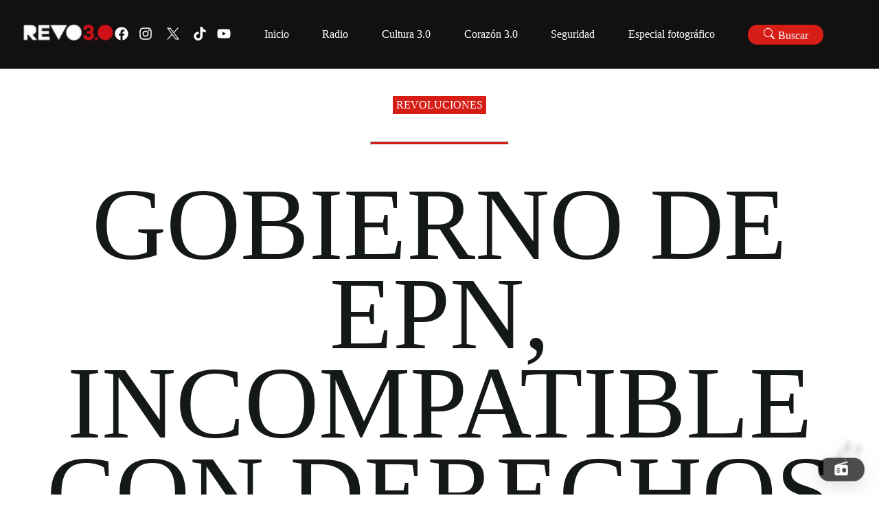

--- FILE ---
content_type: application/javascript; charset=UTF-8
request_url: https://revolucion.news/_next/static/chunks/3627521c-da2d15278bd8fc16.js
body_size: 268
content:
"use strict";(self.webpackChunk_N_E=self.webpackChunk_N_E||[]).push([[712],{99150:function(t,c,a){a.d(c,{M_L:function(){return r},SV5:function(){return u}});var n=a(91172);function r(t){return(0,n.w_)({tag:"svg",attr:{viewBox:"0 0 1024 1024"},child:[{tag:"path",attr:{d:"M923 283.6a260.04 260.04 0 0 0-56.9-82.8 264.4 264.4 0 0 0-84-55.5A265.34 265.34 0 0 0 679.7 125c-49.3 0-97.4 13.5-139.2 39-10 6.1-19.5 12.8-28.5 20.1-9-7.3-18.5-14-28.5-20.1-41.8-25.5-89.9-39-139.2-39-35.5 0-69.9 6.8-102.4 20.3-31.4 13-59.7 31.7-84 55.5a258.44 258.44 0 0 0-56.9 82.8c-13.9 32.3-21 66.6-21 101.9 0 33.3 6.8 68 20.3 103.3 11.3 29.5 27.5 60.1 48.2 91 32.8 48.9 77.9 99.9 133.9 151.6 92.8 85.7 184.7 144.9 188.6 147.3l23.7 15.2c10.5 6.7 24 6.7 34.5 0l23.7-15.2c3.9-2.5 95.7-61.6 188.6-147.3 56-51.7 101.1-102.7 133.9-151.6 20.7-30.9 37-61.5 48.2-91 13.5-35.3 20.3-70 20.3-103.3.1-35.3-7-69.6-20.9-101.9z"}}]})(t)}function u(t){return(0,n.w_)({tag:"svg",attr:{viewBox:"0 0 1024 1024"},child:[{tag:"path",attr:{d:"M685.4 354.8c0-4.4-3.6-8-8-8l-66 .3L512 465.6l-99.3-118.4-66.1-.3c-4.4 0-8 3.5-8 8 0 1.9.7 3.7 1.9 5.2l130.1 155L340.5 670a8.32 8.32 0 0 0-1.9 5.2c0 4.4 3.6 8 8 8l66.1-.3L512 564.4l99.3 118.4 66 .3c4.4 0 8-3.5 8-8 0-1.9-.7-3.7-1.9-5.2L553.5 515l130.1-155c1.2-1.4 1.8-3.3 1.8-5.2z"}},{tag:"path",attr:{d:"M512 65C264.6 65 64 265.6 64 513s200.6 448 448 448 448-200.6 448-448S759.4 65 512 65zm0 820c-205.4 0-372-166.6-372-372s166.6-372 372-372 372 166.6 372 372-166.6 372-372 372z"}}]})(t)}}}]);